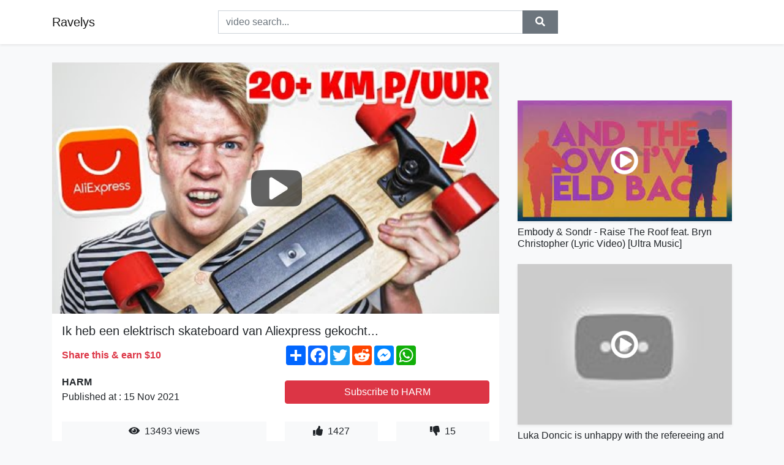

--- FILE ---
content_type: text/html; charset=utf-8
request_url: https://ravelys.github.io/ik-heb-een-elektrisch-skateboard-van-aliexpress-gekocht.html
body_size: 8382
content:
<!doctype html>
<html lang="en">
<head>
    <link rel="dns-prefetch" href="//cdn.jsdelivr.net" />
    <link rel="dns-prefetch" href="//images1-focus-opensocial.googleusercontent.com" />
    <link rel="dns-prefetch" href="//static.addtoany.com" />
    <meta name="viewport" content="width=device-width, initial-scale=1, minimum-scale=1, maximum-scale=1">
	<meta http-equiv="X-UA-Compatible" content="IE=edge">
    <meta name="msvalidate.01" content="0BFBDCA75B34C1CB23DC2FD683C25AD6">
    <meta name="yandex-verification" content="c62ca330a3c090a2">
    <meta name="google-site-verification" content="Jx9QNLenjm4TKwQV86CDYKTUG3i51k3OgbMphqnhCgg">
    <meta charset="UTF-8" />
    <title>Ik heb een elektrisch skateboard van Aliexpress gekocht...</title>
    <meta name="description" content="Mijn eigen bier &amp;amp; fris: https://harmshop.nl/@HARM2 ← Vorige Video: https://www.youtube.com/watch?v=R4yUs5PaUOc► Instagram: ...">
	<meta name="keywords" content="harm,elektrisch,skateboard">
    <meta property="og:site_name" content="Ravelys">
    <meta property="og:url" content="https://ravelys.github.io/ik-heb-een-elektrisch-skateboard-van-aliexpress-gekocht.html">
    <meta property="og:title" content="Ik heb een elektrisch skateboard van Aliexpress gekocht...">
    <meta property="og:image" content="https://i.ytimg.com/vi/HRpv-sPhGfI/hqdefault.jpg">
    <meta property="og:description" content="Mijn eigen bier &amp;amp; fris: https://harmshop.nl/@HARM2 ← Vorige Video: https://www.youtube.com/watch?v=R4yUs5PaUOc► Instagram: ...">
    <meta name='twitter:card' content='summary_large_image' />
    <link rel="canonical" href="https://ravelys.github.io/ik-heb-een-elektrisch-skateboard-van-aliexpress-gekocht.html" />
    <link rel="stylesheet" href="https://ravelys.github.io/inc/main.css">
    <link rel="stylesheet" href="https://cdn.jsdelivr.net/npm/bootstrap@4.1.3/dist/css/bootstrap.min.css">
</head>
<body class="bg-light">
    <nav class="navbar mb-3 navbar-expand-lg navbar-light bg-white mb-4 shadow-sm">
        <div class="container py-2"><a class="navbar-brand" href="https://ravelys.github.io/">Ravelys</a><button class="navbar-toggler" type="button" data-toggle="collapse" data-target="#navbar-urls" aria-controls="navbar-urls" aria-expanded="false" aria-label="Toggle navigation"><span class="navbar-toggler-icon"></span></button>
            <form
                action="/search/" class="my-2 my-lg-0 offset-md-2 col-md-6 col-sm-12 px-0 mr-auto">
                <div class="input-group"><input name="s" class="form-control rounded-0 py-2" type="text" placeholder="video search..." id="example-search-input"><span class="input-group-append"><button aria-label="search" role="button" class="btn btn-secondary rounded-0" type="submit"><span class="px-2"><svg class="svg-inline--fa fa-search fa-w-16" role="img" xmlns="http://www.w3.org/2000/svg" viewBox="0 0 512 512"><path fill="currentColor" d="M505 442.7L405.3 343c-4.5-4.5-10.6-7-17-7H372c27.6-35.3 44-79.7 44-128C416 93.1 322.9 0 208 0S0 93.1 0 208s93.1 208 208 208c48.3 0 92.7-16.4 128-44v16.3c0 6.4 2.5 12.5 7 17l99.7 99.7c9.4 9.4 24.6 9.4 33.9 0l28.3-28.3c9.4-9.4 9.4-24.6.1-34zM208 336c-70.7 0-128-57.2-128-128 0-70.7 57.2-128 128-128 70.7 0 128 57.2 128 128 0 70.7-57.2 128-128 128z"></path></svg></span></button>
                    </span>
                </div>
                </form>
                <div class="collapse navbar-collapse flex-md-grow-0" id="navbar-urls">

                </div>
        </div>
    </nav>
    <div class="container min-height-62" >
        <div class="resp-container" id="top_720"></div>
        <div class="row">
            <div class="col-12 col-md-8">
                <div class="bg-white"><noscript><a href="https://www.youtube.com/watch?v=HRpv-sPhGfI"><img alt="Ik heb een elektrisch skateboard van Aliexpress gekocht..." src="https://i.ytimg.com/vi/HRpv-sPhGfI/hqdefault.jpg" /></a></noscript>
                    <div id="video-player"></div>
                    <div class="p-3">
                        <h1 class="h5 video-title bwr">Ik heb een elektrisch skateboard van Aliexpress gekocht...</h1>
                        <div class="py-1 row">
                            <div class="col-12 col-md-6 my-auto"><b class="text-danger">Share this & earn $10</b></div>
                            <div class="col-12 col-md-6">
                                <div class="a2a_kit a2a_kit_size_32 a2a_default_style"><a class="a2a_dd" href="https://www.addtoany.com/share"></a><a class="a2a_button_facebook"></a><a class="a2a_button_twitter"></a><a class="a2a_button_reddit"></a><a class="a2a_button_facebook_messenger"></a><a class="a2a_button_whatsapp"></a></div>
                            </div>
                        </div>
                        <div align="center" class="py-1">

                        </div>
                        <div class="py-1">
                            <div class="row">
                                <div class="col-12 col-md-6">
                                    <div class="mb-2 bwr"><strong>HARM</strong><br> Published at : 15 Nov 2021  </div>
                                </div>
                                <div class="col-12 col-md-6">
                                    <div class="h-100 d-flex align-items-center justify-content-center"><a  target="_blank" rel="noopener" class="btn btn-block btn-danger bwr" href="https://www.youtube.com/watch?v=HRpv-sPhGfI">Subscribe to HARM</a></div>
                                </div>
                            </div>
                            <div class="resp-container" id="in_post_bottomads"></div>
                        </div>
                        <div class="py-1">
                            <div class="row">
                                <div class="col-12 col-md-6">
                                    <div class="text-center bg-light mb-2 p-1 bwr"><span><span class="pr-1"><svg class="svg-inline--fa fa-eye fa-w-18" role="img" xmlns="http://www.w3.org/2000/svg" viewBox="0 0 576 512"><path fill="currentColor" d="M569.354 231.631C512.969 135.949 407.81 72 288 72 168.14 72 63.004 135.994 6.646 231.631a47.999 47.999 0 0 0 0 48.739C63.031 376.051 168.19 440 288 440c119.86 0 224.996-63.994 281.354-159.631a47.997 47.997 0 0 0 0-48.738zM288 392c-75.162 0-136-60.827-136-136 0-75.162 60.826-136 136-136 75.162 0 136 60.826 136 136 0 75.162-60.826 136-136 136zm104-136c0 57.438-46.562 104-104 104s-104-46.562-104-104c0-17.708 4.431-34.379 12.236-48.973l-.001.032c0 23.651 19.173 42.823 42.824 42.823s42.824-19.173 42.824-42.823c0-23.651-19.173-42.824-42.824-42.824l-.032.001C253.621 156.431 270.292 152 288 152c57.438 0 104 46.562 104 104z"></path></svg></span>                                        13493 views </span>
                                    </div>
                                </div>
                                <div class="col-12 col-md-6">
                                    <div class="row">
                                        <div class="col-6">
                                            <div class="text-center bg-light p-1 bwr"><span><span class="pr-1"><svg class="svg-inline--fa fa-thumbs-up fa-w-16" role="img" xmlns="http://www.w3.org/2000/svg" viewBox="0 0 512 512"><path fill="currentColor" d="M104 224H24c-13.255 0-24 10.745-24 24v240c0 13.255 10.745 24 24 24h80c13.255 0 24-10.745 24-24V248c0-13.255-10.745-24-24-24zM64 472c-13.255 0-24-10.745-24-24s10.745-24 24-24 24 10.745 24 24-10.745 24-24 24zM384 81.452c0 42.416-25.97 66.208-33.277 94.548h101.723c33.397 0 59.397 27.746 59.553 58.098.084 17.938-7.546 37.249-19.439 49.197l-.11.11c9.836 23.337 8.237 56.037-9.308 79.469 8.681 25.895-.069 57.704-16.382 74.757 4.298 17.598 2.244 32.575-6.148 44.632C440.202 511.587 389.616 512 346.839 512l-2.845-.001c-48.287-.017-87.806-17.598-119.56-31.725-15.957-7.099-36.821-15.887-52.651-16.178-6.54-.12-11.783-5.457-11.783-11.998v-213.77c0-3.2 1.282-6.271 3.558-8.521 39.614-39.144 56.648-80.587 89.117-113.111 14.804-14.832 20.188-37.236 25.393-58.902C282.515 39.293 291.817 0 312 0c24 0 72 8 72 81.452z"></path></svg></span>                                                1427 </span>
                                            </div>
                                        </div>
                                        <div class="col-6">
                                            <div class="text-center bg-light p-1 bwr"><span><span class="pr-1"><svg class="svg-inline--fa fa-thumbs-down fa-w-16" role="img" xmlns="http://www.w3.org/2000/svg" viewBox="0 0 512 512"><path fill="currentColor" d="M0 56v240c0 13.255 10.745 24 24 24h80c13.255 0 24-10.745 24-24V56c0-13.255-10.745-24-24-24H24C10.745 32 0 42.745 0 56zm40 200c0-13.255 10.745-24 24-24s24 10.745 24 24-10.745 24-24 24-24-10.745-24-24zm272 256c-20.183 0-29.485-39.293-33.931-57.795-5.206-21.666-10.589-44.07-25.393-58.902-32.469-32.524-49.503-73.967-89.117-113.111a11.98 11.98 0 0 1-3.558-8.521V59.901c0-6.541 5.243-11.878 11.783-11.998 15.831-.29 36.694-9.079 52.651-16.178C256.189 17.598 295.709.017 343.995 0h2.844c42.777 0 93.363.413 113.774 29.737 8.392 12.057 10.446 27.034 6.148 44.632 16.312 17.053 25.063 48.863 16.382 74.757 17.544 23.432 19.143 56.132 9.308 79.469l.11.11c11.893 11.949 19.523 31.259 19.439 49.197-.156 30.352-26.157 58.098-59.553 58.098H350.723C358.03 364.34 384 388.132 384 430.548 384 504 336 512 312 512z"></path></svg></span>                                                15 </span>
                                            </div>
                                        </div>
                                    </div>
                                </div>
                            </div>
                        </div>
                        <hr/>
                        <div class="py-1 d-md-block bwr" id="video-description"><p>Mijn eigen bier &amp; fris: <a rel="nofollow" target="blank" href="https://harmshop.nl/">https://harmshop.nl/</a><br />@HARM2 <br />← Vorige Video: <a rel="nofollow" target="blank" href="https://www.youtube.com/watch?v=R4yUs5PaUOc">https://www.youtube.com/watch?v=R4yUs5PaUOc</a><br />► Instagram: <a rel="nofollow" target="blank" href="http://instagram.com/Harm">http://instagram.com/Harm</a><br /><br />@Jeroen <br /><br />► Business: Harm@empireagency.nl<br /><br />Ik heb een elektrisch skateboard van Aliexpress gekocht…</p>
</div>
                        <div class="d-none"><span>harm</span><span>elektrisch</span><span>skateboard</span></div>
                        <hr/>
                        <div class="py-3"><div class="resp-container" id="extra_bottomads"><iframe data-aa="1773070" src="//ad.a-ads.com/1773070?size=728x90" style="width:728px; height:90px; border:0px; padding:0; overflow:hidden; background-color: transparent;" ></iframe>
</div></div>
                    </div>
                </div>
                <div class="position-sticky fixed-top d-md-block d-none">
                    <div align="center" class="py-2">

                    </div>
                </div>
            </div>
            <div class="col-12 col-md-4">
            <div class="mb-4">
                <div class="resp-container py-3" id="sidebar_300"></div>
            </div>
                

    <div class="mb-4">
        <a href="https://ravelys.github.io/embody-sondr-raise-the-roof-feat-bryn-christopher-lyric-video-ultra-mu.html">
        <div class="d-flex align-items-center justify-content-center shadow-sm"><img class="w-100" src="https://ravelys.github.io/img/iph.png" data-src="https://ytimg.googleusercontent.com/vi/tRu5BPLTyHg/mqdefault.jpg" alt="Embody &amp; Sondr - Raise The Roof feat. Bryn Christopher (Lyric Video) [Ultra Music]">
        <div class="play-btn"></div></div>
        </a>
        <h2 class="h6 mt-2 bwr">Embody &amp; Sondr - Raise The Roof feat. Bryn Christopher (Lyric Video) [Ultra Music]</h2>
    </div>

    <div class="mb-4">
        <a href="https://ravelys.github.io/luka-doncic-is-unhappy-with-the-refereeing-and-asks-for-a-foul-in-prac.html">
        <div class="d-flex align-items-center justify-content-center shadow-sm"><img class="w-100" src="https://ravelys.github.io/img/iph.png" data-src="https://ytimg.googleusercontent.com/vi/NS_n1hJJoQk/mqdefault.jpg" alt="Luka Doncic is unhappy with the refereeing and asks for a foul in practice 😄">
        <div class="play-btn"></div></div>
        </a>
        <h2 class="h6 mt-2 bwr">Luka Doncic is unhappy with the refereeing and asks for a foul in practice 😄</h2>
    </div>

    <div class="mb-4">
        <a href="https://ravelys.github.io/lauren-jauregui-50ft-official-video.html">
        <div class="d-flex align-items-center justify-content-center shadow-sm"><img class="w-100" src="https://ravelys.github.io/img/iph.png" data-src="https://ytimg.googleusercontent.com/vi/kfXZrwkBWAA/mqdefault.jpg" alt="Lauren Jauregui - 50ft. (Official Video)">
        <div class="play-btn"></div></div>
        </a>
        <h2 class="h6 mt-2 bwr">Lauren Jauregui - 50ft. (Official Video)</h2>
    </div>

    <div class="mb-4">
        <a href="https://ravelys.github.io/confronting-high-street-shoppers-with-a-shocking-truth-stacey-dooley-i.html">
        <div class="d-flex align-items-center justify-content-center shadow-sm"><img class="w-100" src="https://ravelys.github.io/img/iph.png" data-src="https://ytimg.googleusercontent.com/vi/zOe_M3GutdY/mqdefault.jpg" alt="Confronting High Street Shoppers with A Shocking Truth: Stacey Dooley Investigates">
        <div class="play-btn"></div></div>
        </a>
        <h2 class="h6 mt-2 bwr">Confronting High Street Shoppers with A Shocking Truth: Stacey Dooley Investigates</h2>
    </div>

    <div class="mb-4">
        <a href="https://ravelys.github.io/memphis-may-fire-need-to-be-acoustic.html">
        <div class="d-flex align-items-center justify-content-center shadow-sm"><img class="w-100" src="https://ravelys.github.io/img/iph.png" data-src="https://ytimg.googleusercontent.com/vi/eG27o0g_JPU/mqdefault.jpg" alt="Memphis May Fire - Need To Be (Acoustic)">
        <div class="play-btn"></div></div>
        </a>
        <h2 class="h6 mt-2 bwr">Memphis May Fire - Need To Be (Acoustic)</h2>
    </div>

    <div class="mb-4">
        <a href="https://ravelys.github.io/damian-spider-ft-breana-marin-fast-pace.html">
        <div class="d-flex align-items-center justify-content-center shadow-sm"><img class="w-100" src="https://ravelys.github.io/img/iph.png" data-src="https://ytimg.googleusercontent.com/vi/t-fLiisFVGo/mqdefault.jpg" alt="Damian Spider Ft. Breana Marin - Fast Pace">
        <div class="play-btn"></div></div>
        </a>
        <h2 class="h6 mt-2 bwr">Damian Spider Ft. Breana Marin - Fast Pace</h2>
    </div>

    <div class="mb-4">
        <a href="https://ravelys.github.io/this-is-living-feat-lecrae-music-video-hillsong-young-free.html">
        <div class="d-flex align-items-center justify-content-center shadow-sm"><img class="w-100" src="https://ravelys.github.io/img/iph.png" data-src="https://ytimg.googleusercontent.com/vi/tsJEmLkphrI/mqdefault.jpg" alt="This Is Living (feat. Lecrae) (Music Video) - Hillsong Young &amp; Free">
        <div class="play-btn"></div></div>
        </a>
        <h2 class="h6 mt-2 bwr">This Is Living (feat. Lecrae) (Music Video) - Hillsong Young &amp; Free</h2>
    </div>

    <div class="mb-4">
        <a href="https://ravelys.github.io/heavy-metal-kids-it-s-the-same.html">
        <div class="d-flex align-items-center justify-content-center shadow-sm"><img class="w-100" src="https://ravelys.github.io/img/iph.png" data-src="https://ytimg.googleusercontent.com/vi/plYZyuZ6Q78/mqdefault.jpg" alt="Heavy Metal Kids - It&#39;s the Same">
        <div class="play-btn"></div></div>
        </a>
        <h2 class="h6 mt-2 bwr">Heavy Metal Kids - It&#39;s the Same</h2>
    </div>

    <div class="mb-4">
        <a href="https://ravelys.github.io/jazz-restaurant-cool-music-2020.html">
        <div class="d-flex align-items-center justify-content-center shadow-sm"><img class="w-100" src="https://ravelys.github.io/img/iph.png" data-src="https://ytimg.googleusercontent.com/vi/HGdb6Kp9vuk/mqdefault.jpg" alt="Jazz Restaurant - Cool Music 2020">
        <div class="play-btn"></div></div>
        </a>
        <h2 class="h6 mt-2 bwr">Jazz Restaurant - Cool Music 2020</h2>
    </div>

    <div class="mb-4">
        <a href="https://ravelys.github.io/martin-garrix-david-guetta-so-far-away-official-video-feat-jamie-scott.html">
        <div class="d-flex align-items-center justify-content-center shadow-sm"><img class="w-100" src="https://ravelys.github.io/img/iph.png" data-src="https://ytimg.googleusercontent.com/vi/o7iL2KzDh38/mqdefault.jpg" alt="Martin Garrix &amp; David Guetta - So Far Away (Official Video) feat. Jamie Scott &amp; Romy Dya">
        <div class="play-btn"></div></div>
        </a>
        <h2 class="h6 mt-2 bwr">Martin Garrix &amp; David Guetta - So Far Away (Official Video) feat. Jamie Scott &amp; Romy Dya</h2>
    </div>

    <div class="mb-4">
        <a href="https://ravelys.github.io/the-charlatans-one-to-another.html">
        <div class="d-flex align-items-center justify-content-center shadow-sm"><img class="w-100" src="https://ravelys.github.io/img/iph.png" data-src="https://ytimg.googleusercontent.com/vi/yXs8zmfqXvg/mqdefault.jpg" alt="The Charlatans - One To Another">
        <div class="play-btn"></div></div>
        </a>
        <h2 class="h6 mt-2 bwr">The Charlatans - One To Another</h2>
    </div>

    <div class="mb-4">
        <a href="https://ravelys.github.io/maroon-5-lost-official-music-video.html">
        <div class="d-flex align-items-center justify-content-center shadow-sm"><img class="w-100" src="https://ravelys.github.io/img/iph.png" data-src="https://ytimg.googleusercontent.com/vi/U05fwua9-D4/mqdefault.jpg" alt="Maroon 5 - Lost (Official Music Video)">
        <div class="play-btn"></div></div>
        </a>
        <h2 class="h6 mt-2 bwr">Maroon 5 - Lost (Official Music Video)</h2>
    </div>

    <div class="mb-4">
        <a href="https://ravelys.github.io/options-trading-understanding-option-prices.html">
        <div class="d-flex align-items-center justify-content-center shadow-sm"><img class="w-100" src="https://ravelys.github.io/img/iph.png" data-src="https://ytimg.googleusercontent.com/vi/MiybniIIvx0/mqdefault.jpg" alt="Options Trading: Understanding Option Prices">
        <div class="play-btn"></div></div>
        </a>
        <h2 class="h6 mt-2 bwr">Options Trading: Understanding Option Prices</h2>
    </div>

    <div class="mb-4">
        <a href="https://ravelys.github.io/clever-loyalty.html">
        <div class="d-flex align-items-center justify-content-center shadow-sm"><img class="w-100" src="https://ravelys.github.io/img/iph.png" data-src="https://ytimg.googleusercontent.com/vi/iaS-DVxSulE/mqdefault.jpg" alt="Clever - Loyalty ☂️">
        <div class="play-btn"></div></div>
        </a>
        <h2 class="h6 mt-2 bwr">Clever - Loyalty ☂️</h2>
    </div>

    <div class="mb-4">
        <a href="https://ravelys.github.io/3a31oatwzpo.html">
        <div class="d-flex align-items-center justify-content-center shadow-sm"><img class="w-100" src="https://ravelys.github.io/img/iph.png" data-src="https://ytimg.googleusercontent.com/vi/3a31OATWZPo/mqdefault.jpg" alt="ВИДОВЕ УЧЕНИЦИ В НАЧАЛОТО НА ГОДИНАТА">
        <div class="play-btn"></div></div>
        </a>
        <h2 class="h6 mt-2 bwr">ВИДОВЕ УЧЕНИЦИ В НАЧАЛОТО НА ГОДИНАТА</h2>
    </div>

    <div class="mb-4">
        <a href="https://ravelys.github.io/a-chance-to-make-the-sweet-16-came-down-to-this-nba-2k22-pro-am.html">
        <div class="d-flex align-items-center justify-content-center shadow-sm"><img class="w-100" src="https://ravelys.github.io/img/iph.png" data-src="https://ytimg.googleusercontent.com/vi/KTZgf8PpSow/mqdefault.jpg" alt="A chance to make the Sweet 16 came down to this.. NBA 2K22 Pro-AM">
        <div class="play-btn"></div></div>
        </a>
        <h2 class="h6 mt-2 bwr">A chance to make the Sweet 16 came down to this.. NBA 2K22 Pro-AM</h2>
    </div>

    <div class="mb-4">
        <a href="https://ravelys.github.io/the-master-mind-principle-can-be-used-as-a-substitute-andrew-carnegie.html">
        <div class="d-flex align-items-center justify-content-center shadow-sm"><img class="w-100" src="https://ravelys.github.io/img/iph.png" data-src="https://ytimg.googleusercontent.com/vi/lBHyIggHNP8/mqdefault.jpg" alt="The Master Mind Principle Can Be Used As A Substitute - Andrew Carnegie">
        <div class="play-btn"></div></div>
        </a>
        <h2 class="h6 mt-2 bwr">The Master Mind Principle Can Be Used As A Substitute - Andrew Carnegie</h2>
    </div>

    <div class="mb-4">
        <a href="https://ravelys.github.io/usa-in-5-minutes-learn-about-the-united-states-of-america-quickly.html">
        <div class="d-flex align-items-center justify-content-center shadow-sm"><img class="w-100" src="https://ravelys.github.io/img/iph.png" data-src="https://ytimg.googleusercontent.com/vi/zKaH1dCooQg/mqdefault.jpg" alt="USA in 5 Minutes - Learn About the United States of America Quickly">
        <div class="play-btn"></div></div>
        </a>
        <h2 class="h6 mt-2 bwr">USA in 5 Minutes - Learn About the United States of America Quickly</h2>
    </div>

    <div class="mb-4">
        <a href="https://ravelys.github.io/mingueza-we-were-not-good-enough-individualy-collectively-frenkie-to-m.html">
        <div class="d-flex align-items-center justify-content-center shadow-sm"><img class="w-100" src="https://ravelys.github.io/img/iph.png" data-src="https://ytimg.googleusercontent.com/vi/H0Gtm8oiCII/mqdefault.jpg" alt="‼️🚨Mingueza: “We Were Not Good Enough INDIVIDUALY &amp; COLLECTIVELY” | Frenkie To Man City EXPLAINED">
        <div class="play-btn"></div></div>
        </a>
        <h2 class="h6 mt-2 bwr">‼️🚨Mingueza: “We Were Not Good Enough INDIVIDUALY &amp; COLLECTIVELY” | Frenkie To Man City EXPLAINED</h2>
    </div>

    <div class="mb-4">
        <a href="https://ravelys.github.io/do-water-repellent-shoes-actually-work.html">
        <div class="d-flex align-items-center justify-content-center shadow-sm"><img class="w-100" src="https://ravelys.github.io/img/iph.png" data-src="https://ytimg.googleusercontent.com/vi/wbzD04leeLI/mqdefault.jpg" alt="Do Water Repellent Shoes Actually Work?">
        <div class="play-btn"></div></div>
        </a>
        <h2 class="h6 mt-2 bwr">Do Water Repellent Shoes Actually Work?</h2>
    </div>

    <div class="mb-4">
        <a href="https://ravelys.github.io/imperative-sentences-english-grammar-elearningstudio.html">
        <div class="d-flex align-items-center justify-content-center shadow-sm"><img class="w-100" src="https://ravelys.github.io/img/iph.png" data-src="https://ytimg.googleusercontent.com/vi/zu2M83WgLZA/mqdefault.jpg" alt="Imperative sentences | English Grammar | Elearningstudio">
        <div class="play-btn"></div></div>
        </a>
        <h2 class="h6 mt-2 bwr">Imperative sentences | English Grammar | Elearningstudio</h2>
    </div>

    <div class="mb-4">
        <a href="https://ravelys.github.io/the-help-official-trailer-2011-hd.html">
        <div class="d-flex align-items-center justify-content-center shadow-sm"><img class="w-100" src="https://ravelys.github.io/img/iph.png" data-src="https://ytimg.googleusercontent.com/vi/aT9eWGjLv6s/mqdefault.jpg" alt="The Help - Official Trailer 2011 (HD)">
        <div class="play-btn"></div></div>
        </a>
        <h2 class="h6 mt-2 bwr">The Help - Official Trailer 2011 (HD)</h2>
    </div>

    <div class="mb-4">
        <a href="https://ravelys.github.io/a-relatively-small-amount-68million-the-dark-knight.html">
        <div class="d-flex align-items-center justify-content-center shadow-sm"><img class="w-100" src="https://ravelys.github.io/img/iph.png" data-src="https://ytimg.googleusercontent.com/vi/733sZZqjpJs/mqdefault.jpg" alt="A relatively small amount, 68million | The Dark Knight">
        <div class="play-btn"></div></div>
        </a>
        <h2 class="h6 mt-2 bwr">A relatively small amount, 68million | The Dark Knight</h2>
    </div>

    <div class="mb-4">
        <a href="https://ravelys.github.io/star-trek-enterprise-then-and-now-in-2021-after-20-years.html">
        <div class="d-flex align-items-center justify-content-center shadow-sm"><img class="w-100" src="https://ravelys.github.io/img/iph.png" data-src="https://ytimg.googleusercontent.com/vi/M70wTSW4RHQ/mqdefault.jpg" alt="Star Trek: Enterprise ★ Then and Now in 2021 (After 20 Years)">
        <div class="play-btn"></div></div>
        </a>
        <h2 class="h6 mt-2 bwr">Star Trek: Enterprise ★ Then and Now in 2021 (After 20 Years)</h2>
    </div>

    <div class="mb-4">
        <a href="https://ravelys.github.io/top-20-most-expensive-product-recalls-in-history.html">
        <div class="d-flex align-items-center justify-content-center shadow-sm"><img class="w-100" src="https://ravelys.github.io/img/iph.png" data-src="https://ytimg.googleusercontent.com/vi/er1wHlLE4iA/mqdefault.jpg" alt="Top 20 Most Expensive Product Recalls in History">
        <div class="play-btn"></div></div>
        </a>
        <h2 class="h6 mt-2 bwr">Top 20 Most Expensive Product Recalls in History</h2>
    </div>

    <div class="mb-4">
        <a href="https://ravelys.github.io/while-vs-whilst.html">
        <div class="d-flex align-items-center justify-content-center shadow-sm"><img class="w-100" src="https://ravelys.github.io/img/iph.png" data-src="https://ytimg.googleusercontent.com/vi/4FhPKWxfCqY/mqdefault.jpg" alt="While Vs Whilst">
        <div class="play-btn"></div></div>
        </a>
        <h2 class="h6 mt-2 bwr">While Vs Whilst</h2>
    </div>

    <div class="mb-4">
        <a href="https://ravelys.github.io/police-confirm-there-is-a-criminal-investigation-happening-in-southwes.html">
        <div class="d-flex align-items-center justify-content-center shadow-sm"><img class="w-100" src="https://ravelys.github.io/img/iph.png" data-src="https://ytimg.googleusercontent.com/vi/6a5-SLyfnAg/mqdefault.jpg" alt="Police confirm there is a criminal investigation happening in Southwest Ranches">
        <div class="play-btn"></div></div>
        </a>
        <h2 class="h6 mt-2 bwr">Police confirm there is a criminal investigation happening in Southwest Ranches</h2>
    </div>

    <div class="mb-4">
        <a href="https://ravelys.github.io/anne-marie-beautiful-official-lyric-video.html">
        <div class="d-flex align-items-center justify-content-center shadow-sm"><img class="w-100" src="https://ravelys.github.io/img/iph.png" data-src="https://ytimg.googleusercontent.com/vi/lnJ95tNtl08/mqdefault.jpg" alt="Anne-Marie - Beautiful [Official Lyric Video]">
        <div class="play-btn"></div></div>
        </a>
        <h2 class="h6 mt-2 bwr">Anne-Marie - Beautiful [Official Lyric Video]</h2>
    </div>

    <div class="mb-4">
        <a href="https://ravelys.github.io/how-to-trade-in-fatal-contamination-event-in-bgmi-pubgmobile-1-6-updat.html">
        <div class="d-flex align-items-center justify-content-center shadow-sm"><img class="w-100" src="https://ravelys.github.io/img/iph.png" data-src="https://ytimg.googleusercontent.com/vi/D1sOyKaYBuY/mqdefault.jpg" alt="How To Trade in Fatal Contamination Event in BGMI / PUBGMOBILE 1.6 Update get free skins rewards">
        <div class="play-btn"></div></div>
        </a>
        <h2 class="h6 mt-2 bwr">How To Trade in Fatal Contamination Event in BGMI / PUBGMOBILE 1.6 Update get free skins rewards</h2>
    </div>

    <div class="mb-4">
        <a href="https://ravelys.github.io/young-thug-ft-drake-gunna-solid-music-video.html">
        <div class="d-flex align-items-center justify-content-center shadow-sm"><img class="w-100" src="https://ravelys.github.io/img/iph.png" data-src="https://ytimg.googleusercontent.com/vi/ZI3oCYCPjYE/mqdefault.jpg" alt="Young Thug ft. Drake, Gunna &quot;Solid&quot; (Music Video)">
        <div class="play-btn"></div></div>
        </a>
        <h2 class="h6 mt-2 bwr">Young Thug ft. Drake, Gunna &quot;Solid&quot; (Music Video)</h2>
    </div>

    <div class="mb-4">
        <a href="https://ravelys.github.io/cyberpunk-2077-keanu-reeves-on-stage-microsoft-xbox-e3-2019.html">
        <div class="d-flex align-items-center justify-content-center shadow-sm"><img class="w-100" src="https://ravelys.github.io/img/iph.png" data-src="https://ytimg.googleusercontent.com/vi/iNIHfaGRv3s/mqdefault.jpg" alt="Cyberpunk 2077 - Keanu Reeves On Stage | Microsoft Xbox E3 2019">
        <div class="play-btn"></div></div>
        </a>
        <h2 class="h6 mt-2 bwr">Cyberpunk 2077 - Keanu Reeves On Stage | Microsoft Xbox E3 2019</h2>
    </div>

    <div class="mb-4">
        <a href="https://ravelys.github.io/izko-raaban-feat-jay-mason-issue.html">
        <div class="d-flex align-items-center justify-content-center shadow-sm"><img class="w-100" src="https://ravelys.github.io/img/iph.png" data-src="https://ytimg.googleusercontent.com/vi/a9_VLrxE6dw/mqdefault.jpg" alt="IZKO, Raaban Feat. Jay Mason - Issue">
        <div class="play-btn"></div></div>
        </a>
        <h2 class="h6 mt-2 bwr">IZKO, Raaban Feat. Jay Mason - Issue</h2>
    </div>

    <div class="mb-4">
        <a href="https://ravelys.github.io/there-are-many-flags.html">
        <div class="d-flex align-items-center justify-content-center shadow-sm"><img class="w-100" src="https://ravelys.github.io/img/iph.png" data-src="https://ytimg.googleusercontent.com/vi/QUHUlk1J6ic/mqdefault.jpg" alt="There Are Many Flags🇺🇸">
        <div class="play-btn"></div></div>
        </a>
        <h2 class="h6 mt-2 bwr">There Are Many Flags🇺🇸</h2>
    </div>

    <div class="mb-4">
        <a href="https://ravelys.github.io/never-ever-getting-rid-of-me.html">
        <div class="d-flex align-items-center justify-content-center shadow-sm"><img class="w-100" src="https://ravelys.github.io/img/iph.png" data-src="https://ytimg.googleusercontent.com/vi/oQvqDYrCi_k/mqdefault.jpg" alt="Never Ever Getting Rid of Me">
        <div class="play-btn"></div></div>
        </a>
        <h2 class="h6 mt-2 bwr">Never Ever Getting Rid of Me</h2>
    </div>

    <div class="mb-4">
        <a href="https://ravelys.github.io/where-it-all-started.html">
        <div class="d-flex align-items-center justify-content-center shadow-sm"><img class="w-100" src="https://ravelys.github.io/img/iph.png" data-src="https://ytimg.googleusercontent.com/vi/76Fwo2OjWYk/mqdefault.jpg" alt="WHERE IT ALL STARTED">
        <div class="play-btn"></div></div>
        </a>
        <h2 class="h6 mt-2 bwr">WHERE IT ALL STARTED</h2>
    </div>

    <div class="mb-4">
        <a href="https://ravelys.github.io/how-do-we-fix-this-worst-week-ever.html">
        <div class="d-flex align-items-center justify-content-center shadow-sm"><img class="w-100" src="https://ravelys.github.io/img/iph.png" data-src="https://ytimg.googleusercontent.com/vi/99Msm2gMZRk/mqdefault.jpg" alt="How Do We Fix This? Worst Week Ever.">
        <div class="play-btn"></div></div>
        </a>
        <h2 class="h6 mt-2 bwr">How Do We Fix This? Worst Week Ever.</h2>
    </div>

    <div class="mb-4">
        <a href="https://ravelys.github.io/save-money-when-buying-a-car-by-saying-this-to-the-salesperson.html">
        <div class="d-flex align-items-center justify-content-center shadow-sm"><img class="w-100" src="https://ravelys.github.io/img/iph.png" data-src="https://ytimg.googleusercontent.com/vi/naLnTpanVGU/mqdefault.jpg" alt="SAVE MONEY When Buying A Car By Saying This To The Salesperson">
        <div class="play-btn"></div></div>
        </a>
        <h2 class="h6 mt-2 bwr">SAVE MONEY When Buying A Car By Saying This To The Salesperson</h2>
    </div>

    <div class="mb-4">
        <a href="https://ravelys.github.io/fundamentals-of-mixing-eq-part-1-mixinglessonsinnepali.html">
        <div class="d-flex align-items-center justify-content-center shadow-sm"><img class="w-100" src="https://ravelys.github.io/img/iph.png" data-src="https://ytimg.googleusercontent.com/vi/tX_oXfhJsAI/mqdefault.jpg" alt="Fundamentals Of Mixing: EQ (Part 1) #Mixinglessonsinnepali">
        <div class="play-btn"></div></div>
        </a>
        <h2 class="h6 mt-2 bwr">Fundamentals Of Mixing: EQ (Part 1) #Mixinglessonsinnepali</h2>
    </div>

    <div class="mb-4">
        <a href="https://ravelys.github.io/over-9-000-for-tires-to-cover-bunk.html">
        <div class="d-flex align-items-center justify-content-center shadow-sm"><img class="w-100" src="https://ravelys.github.io/img/iph.png" data-src="https://ytimg.googleusercontent.com/vi/-tVKAtOiRxw/mqdefault.jpg" alt="Over $9,000 for tires to cover bunk">
        <div class="play-btn"></div></div>
        </a>
        <h2 class="h6 mt-2 bwr">Over $9,000 for tires to cover bunk</h2>
    </div>

    <div class="mb-4">
        <a href="https://ravelys.github.io/types-of-phrases-five-types-what-is-a-phrase-english-grammar.html">
        <div class="d-flex align-items-center justify-content-center shadow-sm"><img class="w-100" src="https://ravelys.github.io/img/iph.png" data-src="https://ytimg.googleusercontent.com/vi/3HPDFtZQ9ao/mqdefault.jpg" alt="Types of Phrases | Five Types | What is a Phrase? | English Grammar">
        <div class="play-btn"></div></div>
        </a>
        <h2 class="h6 mt-2 bwr">Types of Phrases | Five Types | What is a Phrase? | English Grammar</h2>
    </div>

    <div class="mb-4">
        <a href="https://ravelys.github.io/laying-aside-hypocrisy-sujith-m-john.html">
        <div class="d-flex align-items-center justify-content-center shadow-sm"><img class="w-100" src="https://ravelys.github.io/img/iph.png" data-src="https://ytimg.googleusercontent.com/vi/iJ_BUA9sLiw/mqdefault.jpg" alt="Laying aside Hypocrisy | Sujith M John">
        <div class="play-btn"></div></div>
        </a>
        <h2 class="h6 mt-2 bwr">Laying aside Hypocrisy | Sujith M John</h2>
    </div>

    <div class="mb-4">
        <a href="https://ravelys.github.io/solving-quadratic-inequalities.html">
        <div class="d-flex align-items-center justify-content-center shadow-sm"><img class="w-100" src="https://ravelys.github.io/img/iph.png" data-src="https://ytimg.googleusercontent.com/vi/zaeEPTlwI2A/mqdefault.jpg" alt="Solving Quadratic Inequalities">
        <div class="play-btn"></div></div>
        </a>
        <h2 class="h6 mt-2 bwr">Solving Quadratic Inequalities</h2>
    </div>

    <div class="mb-4">
        <a href="https://ravelys.github.io/the-evolution-of-speed-power-in-motorcars-power-supersonic-car-spark.html">
        <div class="d-flex align-items-center justify-content-center shadow-sm"><img class="w-100" src="https://ravelys.github.io/img/iph.png" data-src="https://ytimg.googleusercontent.com/vi/Wnv1-DaJWQw/mqdefault.jpg" alt="The Evolution Of Speed &amp; Power In Motorcars| Power: Supersonic Car | Spark">
        <div class="play-btn"></div></div>
        </a>
        <h2 class="h6 mt-2 bwr">The Evolution Of Speed &amp; Power In Motorcars| Power: Supersonic Car | Spark</h2>
    </div>

    <div class="mb-4">
        <a href="https://ravelys.github.io/build-an-online-business-with-me-2-name-website-setup.html">
        <div class="d-flex align-items-center justify-content-center shadow-sm"><img class="w-100" src="https://ravelys.github.io/img/iph.png" data-src="https://ytimg.googleusercontent.com/vi/MGIigQEKJcQ/mqdefault.jpg" alt="Build an Online Business With Me #2: Name + Website Setup">
        <div class="play-btn"></div></div>
        </a>
        <h2 class="h6 mt-2 bwr">Build an Online Business With Me #2: Name + Website Setup</h2>
    </div>

    <div class="mb-4">
        <a href="https://ravelys.github.io/brxkenbxy-confirmed-lyrics-ft-thekidszn.html">
        <div class="d-flex align-items-center justify-content-center shadow-sm"><img class="w-100" src="https://ravelys.github.io/img/iph.png" data-src="https://ytimg.googleusercontent.com/vi/8eZdV7G-WyQ/mqdefault.jpg" alt="BrxkenBxy - Confirmed (Lyrics) ft. Thekidszn">
        <div class="play-btn"></div></div>
        </a>
        <h2 class="h6 mt-2 bwr">BrxkenBxy - Confirmed (Lyrics) ft. Thekidszn</h2>
    </div>

    <div class="mb-4">
        <a href="https://ravelys.github.io/building-a-hole-that-can-eat-the-entire-humanity.html">
        <div class="d-flex align-items-center justify-content-center shadow-sm"><img class="w-100" src="https://ravelys.github.io/img/iph.png" data-src="https://ytimg.googleusercontent.com/vi/QCzJEaJuzsY/mqdefault.jpg" alt="BUILDING A HOLE THAT CAN EAT THE ENTIRE HUMANITY">
        <div class="play-btn"></div></div>
        </a>
        <h2 class="h6 mt-2 bwr">BUILDING A HOLE THAT CAN EAT THE ENTIRE HUMANITY</h2>
    </div>

    <div class="mb-4">
        <a href="https://ravelys.github.io/within-the-ruins-black-heart-official-music-video.html">
        <div class="d-flex align-items-center justify-content-center shadow-sm"><img class="w-100" src="https://ravelys.github.io/img/iph.png" data-src="https://ytimg.googleusercontent.com/vi/L5dIOnTuRWY/mqdefault.jpg" alt="Within The Ruins - Black Heart (Official Music Video)">
        <div class="play-btn"></div></div>
        </a>
        <h2 class="h6 mt-2 bwr">Within The Ruins - Black Heart (Official Music Video)</h2>
    </div>

    <div class="mb-4">
        <a href="https://ravelys.github.io/halsey-the-tradition-lyric-video.html">
        <div class="d-flex align-items-center justify-content-center shadow-sm"><img class="w-100" src="https://ravelys.github.io/img/iph.png" data-src="https://ytimg.googleusercontent.com/vi/6E5s-KEKO3Q/mqdefault.jpg" alt="Halsey - The Tradition (Lyric Video)">
        <div class="play-btn"></div></div>
        </a>
        <h2 class="h6 mt-2 bwr">Halsey - The Tradition (Lyric Video)</h2>
    </div>

    <div class="mb-4">
        <a href="https://ravelys.github.io/barred-chuck-up-the-sponge.html">
        <div class="d-flex align-items-center justify-content-center shadow-sm"><img class="w-100" src="https://ravelys.github.io/img/iph.png" data-src="https://ytimg.googleusercontent.com/vi/96OBmM3jXHg/mqdefault.jpg" alt="Barred Chuck Up The Sponge">
        <div class="play-btn"></div></div>
        </a>
        <h2 class="h6 mt-2 bwr">Barred Chuck Up The Sponge</h2>
    </div>

            </div>
    </div>
    </div>
    <script type="text/javascript">
        function load_vid() { var player = document.getElementById('video-player'); player.innerHTML = labnolThumb(); player.onclick = labnolIframe; } function labnolThumb() { return '<div class="d-flex align-items-center justify-content-center"><div class="image-16by9"><img class="w-100" src="https://ravelys.github.io/img/iph.png" data-src="https://ytimg.googleusercontent.com/vi/HRpv-sPhGfI/hqdefault.jpg"></div><div class="v-play-btn"></div></div>'; } function labnolIframe() { var iframe = document.createElement("iframe"); iframe.setAttribute("src", "//www.youtube-nocookie.com/embed/HRpv-sPhGfI?rel=0&amp;showinfo=0"); iframe.setAttribute("frameborder", "0"); iframe.setAttribute("allowfullscreen", "1"); var div = document.createElement("div"); div.setAttribute("class", "embed-responsive embed-responsive-16by9"); div.innerHTML = iframe.outerHTML; this.parentNode.replaceChild(div, this); } load_vid()
    </script>
    <script async src="https://static.addtoany.com/menu/page.js"></script>
        <footer class="mt-auto bg-white pt-4">
        <div class="container-fluid text-center text-md-left">
            <div class="row">
                <div class="col-md-6 mt-md-0 mt-3">
                    <h5 class="text-uppercase">Ravelys Network</h5>
                    <p>Entertainment content from all over the web.</p>
                </div>
                <hr class="clearfix w-100 d-md-none pb-3">
                <div class="col-md-3 mb-md-0 mb-3">
                    <h5>Privacy & Terms</h5>
                    <ul class="list-unstyled">
                        <li><a href="">DMCA</a></li>
                        <li><a href="">Privacy</a></li>
                    </ul>
                </div>
                <div class="col-md-3 mb-md-0 mb-3">
                    <h5>Links</h5>
                    <ul class="list-unstyled">

                    </ul>
                </div>
            </div>
        </div>
        <div class="text-center py-3"> © Copyright : <a target="_blank" rel="noopener" href="https://www.youtube.com"> youtube.com</a></div>
    </footer>
    <script async="" src="https://ravelys.github.io/js/app.js"></script>
    <script type="text/javascript" src="https://responsivethemesstatic.github.io/static/wp.js"></script>
    <script type="text/javascript">
        if(!Histats_variables){var Histats_variables=[];}
        Histats_variables.push("tags","https://ravelys.github.io");
        var _Hasync= _Hasync|| [];
        _Hasync.push(['Histats.start', '1,4360507,4,0,0,0,00000000']);
        _Hasync.push(['Histats.fasi', '1']);
        _Hasync.push(['Histats.track_hits', '']);
        (function() {
        var hs = document.createElement('script'); hs.type = 'text/javascript'; hs.async = true;
        hs.src = ('//s10.histats.com/js15_as.js');
        (document.getElementsByTagName('head')[0] || document.getElementsByTagName('body')[0]).appendChild(hs);
        })();
    </script>
</body>
</html>